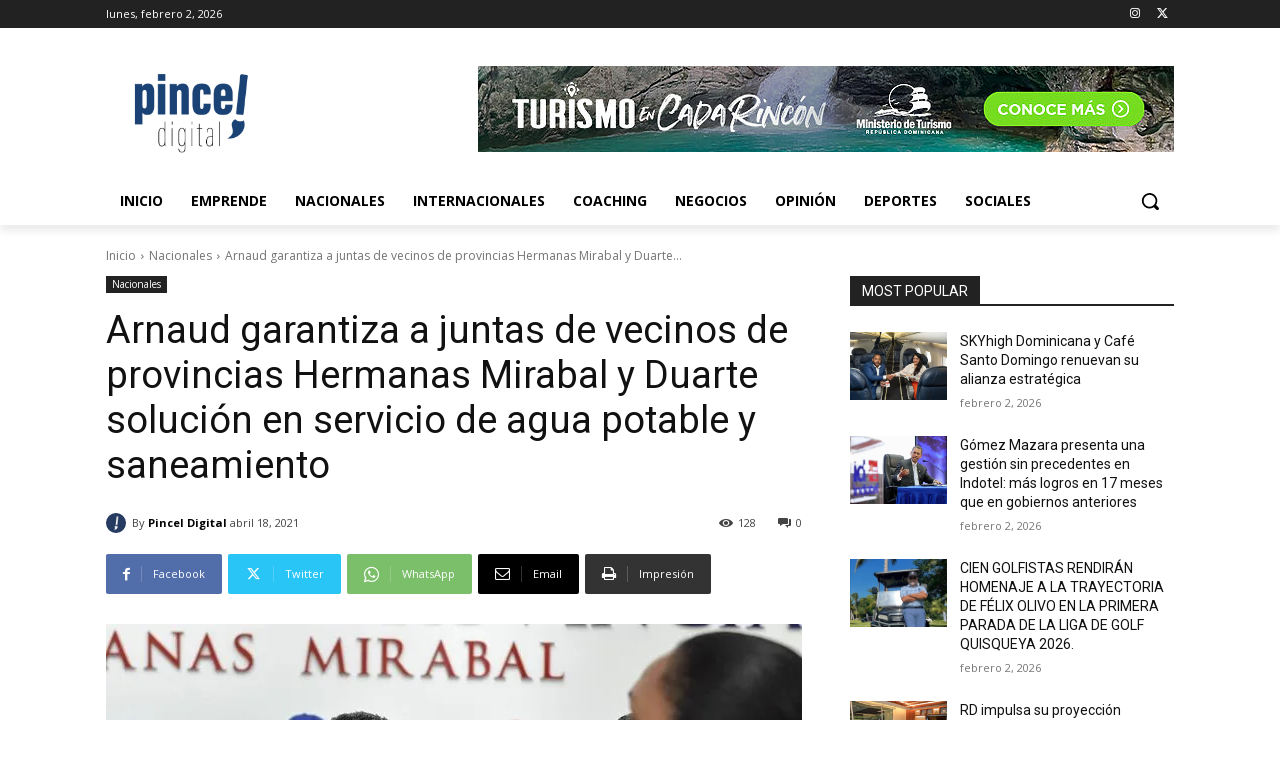

--- FILE ---
content_type: text/html; charset=UTF-8
request_url: https://pinceldigital.do/wp-admin/admin-ajax.php?td_theme_name=Newspaper&v=12.7.4
body_size: -264
content:
{"2191":128}